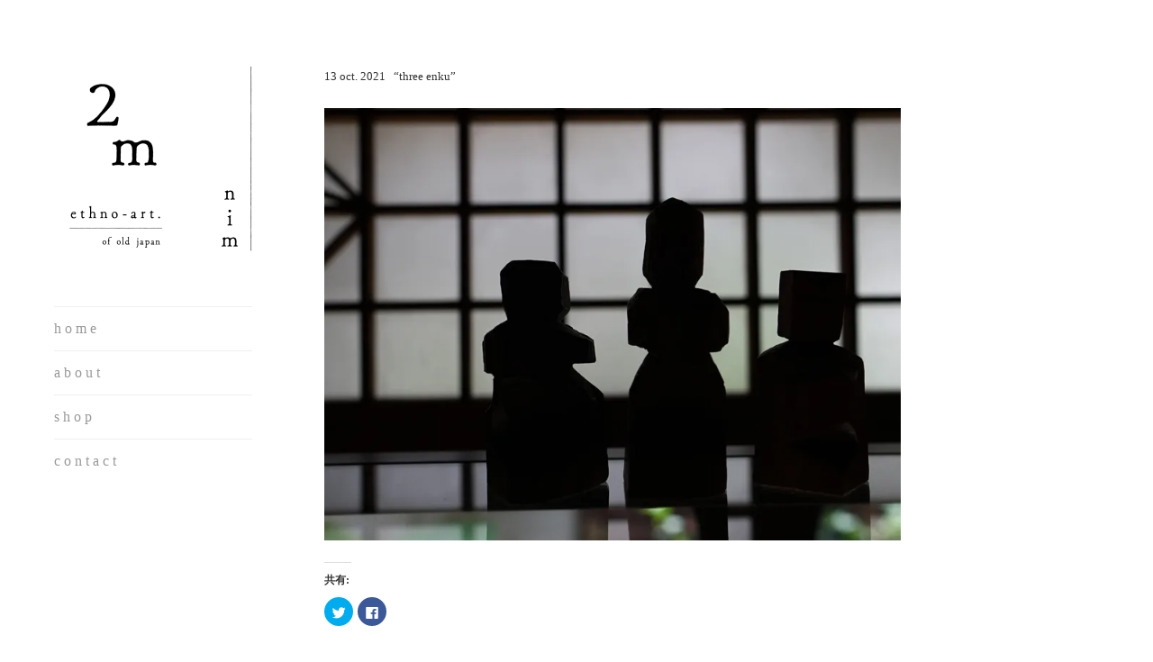

--- FILE ---
content_type: text/html; charset=UTF-8
request_url: http://nim-ethno.com/archives/6048
body_size: 16997
content:
<!DOCTYPE html>
<html lang="ja">
<head>
<meta charset="UTF-8">
<meta name="viewport" content="width=device-width, initial-scale=1">
<link rel="profile" href="http://gmpg.org/xfn/11">
<link rel="pingback" href="http://nim-ethno.com/wp/xmlrpc.php">

<title>ethno-art of old japan 2m (nim) ニム</title>
<link rel='dns-prefetch' href='//s0.wp.com' />
<link rel='dns-prefetch' href='//fonts.googleapis.com' />
<link rel='dns-prefetch' href='//s.w.org' />
<link rel="alternate" type="application/rss+xml" title="ethno-art of old japan 2m (nim) ニム &raquo; フィード" href="http://nim-ethno.com/feed" />
<link rel="alternate" type="application/rss+xml" title="ethno-art of old japan 2m (nim) ニム &raquo; コメントフィード" href="http://nim-ethno.com/comments/feed" />
		<script type="text/javascript">
			window._wpemojiSettings = {"baseUrl":"https:\/\/s.w.org\/images\/core\/emoji\/12.0.0-1\/72x72\/","ext":".png","svgUrl":"https:\/\/s.w.org\/images\/core\/emoji\/12.0.0-1\/svg\/","svgExt":".svg","source":{"concatemoji":"http:\/\/nim-ethno.com\/wp\/wp-includes\/js\/wp-emoji-release.min.js?ver=5.2.21"}};
			!function(e,a,t){var n,r,o,i=a.createElement("canvas"),p=i.getContext&&i.getContext("2d");function s(e,t){var a=String.fromCharCode;p.clearRect(0,0,i.width,i.height),p.fillText(a.apply(this,e),0,0);e=i.toDataURL();return p.clearRect(0,0,i.width,i.height),p.fillText(a.apply(this,t),0,0),e===i.toDataURL()}function c(e){var t=a.createElement("script");t.src=e,t.defer=t.type="text/javascript",a.getElementsByTagName("head")[0].appendChild(t)}for(o=Array("flag","emoji"),t.supports={everything:!0,everythingExceptFlag:!0},r=0;r<o.length;r++)t.supports[o[r]]=function(e){if(!p||!p.fillText)return!1;switch(p.textBaseline="top",p.font="600 32px Arial",e){case"flag":return s([55356,56826,55356,56819],[55356,56826,8203,55356,56819])?!1:!s([55356,57332,56128,56423,56128,56418,56128,56421,56128,56430,56128,56423,56128,56447],[55356,57332,8203,56128,56423,8203,56128,56418,8203,56128,56421,8203,56128,56430,8203,56128,56423,8203,56128,56447]);case"emoji":return!s([55357,56424,55356,57342,8205,55358,56605,8205,55357,56424,55356,57340],[55357,56424,55356,57342,8203,55358,56605,8203,55357,56424,55356,57340])}return!1}(o[r]),t.supports.everything=t.supports.everything&&t.supports[o[r]],"flag"!==o[r]&&(t.supports.everythingExceptFlag=t.supports.everythingExceptFlag&&t.supports[o[r]]);t.supports.everythingExceptFlag=t.supports.everythingExceptFlag&&!t.supports.flag,t.DOMReady=!1,t.readyCallback=function(){t.DOMReady=!0},t.supports.everything||(n=function(){t.readyCallback()},a.addEventListener?(a.addEventListener("DOMContentLoaded",n,!1),e.addEventListener("load",n,!1)):(e.attachEvent("onload",n),a.attachEvent("onreadystatechange",function(){"complete"===a.readyState&&t.readyCallback()})),(n=t.source||{}).concatemoji?c(n.concatemoji):n.wpemoji&&n.twemoji&&(c(n.twemoji),c(n.wpemoji)))}(window,document,window._wpemojiSettings);
		</script>
		<style type="text/css">
img.wp-smiley,
img.emoji {
	display: inline !important;
	border: none !important;
	box-shadow: none !important;
	height: 1em !important;
	width: 1em !important;
	margin: 0 .07em !important;
	vertical-align: -0.1em !important;
	background: none !important;
	padding: 0 !important;
}
</style>
	<link rel='stylesheet' id='wp-block-library-css'  href='https://c0.wp.com/c/5.2.21/wp-includes/css/dist/block-library/style.min.css' type='text/css' media='all' />
<link rel='stylesheet' id='blask-style-css'  href='http://nim-ethno.com/wp/wp-content/themes/blask/style.css?ver=5.2.21' type='text/css' media='all' />
<link rel='stylesheet' id='blask-fonts-css'  href='https://fonts.googleapis.com/css?family=Arimo%3A400%2C700%2C400italic%2C700italic%7CRoboto+Condensed%3A400%2C700%2C400italic%2C700italic&#038;subset=latin%2Clatin-ext' type='text/css' media='all' />
<link rel='stylesheet' id='genericons-css'  href='https://c0.wp.com/p/jetpack/7.2.5/_inc/genericons/genericons/genericons.css' type='text/css' media='all' />
<link rel='stylesheet' id='social-logos-css'  href='https://c0.wp.com/p/jetpack/7.2.5/_inc/social-logos/social-logos.min.css' type='text/css' media='all' />
<link rel='stylesheet' id='jetpack_css-css'  href='https://c0.wp.com/p/jetpack/7.2.5/css/jetpack.css' type='text/css' media='all' />
<script type='text/javascript' src='https://c0.wp.com/c/5.2.21/wp-includes/js/jquery/jquery.js'></script>
<script type='text/javascript' src='https://c0.wp.com/c/5.2.21/wp-includes/js/jquery/jquery-migrate.min.js'></script>
<link rel='https://api.w.org/' href='http://nim-ethno.com/wp-json/' />
<link rel="EditURI" type="application/rsd+xml" title="RSD" href="http://nim-ethno.com/wp/xmlrpc.php?rsd" />
<link rel="wlwmanifest" type="application/wlwmanifest+xml" href="http://nim-ethno.com/wp/wp-includes/wlwmanifest.xml" /> 
<link rel='prev' title='前の投稿' href='http://nim-ethno.com/archives/6039' />
<link rel='next' title='次の投稿' href='http://nim-ethno.com/archives/6063' />
<meta name="generator" content="WordPress 5.2.21" />
<link rel="canonical" href="http://nim-ethno.com/archives/6048" />
<link rel='shortlink' href='https://wp.me/saTuu1-6048' />
<link rel="alternate" type="application/json+oembed" href="http://nim-ethno.com/wp-json/oembed/1.0/embed?url=http%3A%2F%2Fnim-ethno.com%2Farchives%2F6048" />
<link rel="alternate" type="text/xml+oembed" href="http://nim-ethno.com/wp-json/oembed/1.0/embed?url=http%3A%2F%2Fnim-ethno.com%2Farchives%2F6048&#038;format=xml" />

<link rel='dns-prefetch' href='//v0.wordpress.com'/>
<link rel='dns-prefetch' href='//c0.wp.com'/>
<link rel='dns-prefetch' href='//i0.wp.com'/>
<link rel='dns-prefetch' href='//i1.wp.com'/>
<link rel='dns-prefetch' href='//i2.wp.com'/>
<style type='text/css'>img#wpstats{display:none}</style>			<!-- Site Logo: hide header text -->
			<style type="text/css">
			.site-title, .site-description {
				position: absolute;
				clip: rect(1px, 1px, 1px, 1px);
			}
			</style>
			
<!-- Jetpack Open Graph Tags -->
<meta property="og:type" content="article" />
<meta property="og:title" content=" " />
<meta property="og:url" content="http://nim-ethno.com/archives/6048" />
<meta property="og:description" content="13 oct. 2021   &#8220;three enku&#8221;" />
<meta property="article:published_time" content="2021-10-13T06:27:32+00:00" />
<meta property="article:modified_time" content="2021-10-13T06:27:32+00:00" />
<meta property="og:site_name" content="ethno-art of old japan 2m (nim) ニム" />
<meta property="og:image" content="http://nim-ethno.com/wp/wp-content/uploads/2021/10/DSC06591b.jpg" />
<meta property="og:image:secure_url" content="https://i1.wp.com/nim-ethno.com/wp/wp-content/uploads/2021/10/DSC06591b.jpg" />
<meta property="og:image:width" content="800" />
<meta property="og:image:height" content="600" />
<meta property="og:locale" content="ja_JP" />
<meta name="twitter:text:title" content="ethno-art of old japan 2m (nim) ニム" />
<meta name="twitter:image" content="http://nim-ethno.com/wp/wp-content/uploads/2021/10/DSC06591b.jpg?w=1400" />
<meta name="twitter:card" content="summary_large_image" />

<!-- End Jetpack Open Graph Tags -->
<link rel="icon" href="https://i1.wp.com/nim-ethno.com/wp/wp-content/uploads/2019/04/cropped-2m_logo.jpg?fit=32%2C32" sizes="32x32" />
<link rel="icon" href="https://i1.wp.com/nim-ethno.com/wp/wp-content/uploads/2019/04/cropped-2m_logo.jpg?fit=192%2C192" sizes="192x192" />
<link rel="apple-touch-icon-precomposed" href="https://i1.wp.com/nim-ethno.com/wp/wp-content/uploads/2019/04/cropped-2m_logo.jpg?fit=180%2C180" />
<meta name="msapplication-TileImage" content="https://i1.wp.com/nim-ethno.com/wp/wp-content/uploads/2019/04/cropped-2m_logo.jpg?fit=270%2C270" />
			<style type="text/css" id="wp-custom-css">
				* {
	font-family: "Hiragino Mincho ProN","Hiragino Mincho Pro",游明朝,"Yu Mincho",YuMincho,HGS明朝E,メイリオ,Meiryo,serif !important;
}			</style>
		</head>

<body class="post-template-default single single-post postid-6048 single-format-standard hide-site-title has-site-logo">
<div id="page" class="hfeed site">
	<a class="skip-link screen-reader-text" href="#content">コンテンツへスキップ</a>

		<header id="masthead" class="site-header" role="banner">
			<a href="http://nim-ethno.com/" class="site-logo-link" rel="home" itemprop="url"><img width="220" height="220" src="https://i2.wp.com/nim-ethno.com/wp/wp-content/uploads/2019/07/3e39f2df592e69980525890d3bd13578.png?fit=220%2C220" class="site-logo attachment-blask-site-logo" alt="" data-size="blask-site-logo" itemprop="logo" srcset="https://i2.wp.com/nim-ethno.com/wp/wp-content/uploads/2019/07/3e39f2df592e69980525890d3bd13578.png?w=1068 1068w, https://i2.wp.com/nim-ethno.com/wp/wp-content/uploads/2019/07/3e39f2df592e69980525890d3bd13578.png?resize=150%2C150 150w, https://i2.wp.com/nim-ethno.com/wp/wp-content/uploads/2019/07/3e39f2df592e69980525890d3bd13578.png?resize=300%2C300 300w, https://i2.wp.com/nim-ethno.com/wp/wp-content/uploads/2019/07/3e39f2df592e69980525890d3bd13578.png?resize=768%2C767 768w, https://i2.wp.com/nim-ethno.com/wp/wp-content/uploads/2019/07/3e39f2df592e69980525890d3bd13578.png?resize=1024%2C1024 1024w, https://i2.wp.com/nim-ethno.com/wp/wp-content/uploads/2019/07/3e39f2df592e69980525890d3bd13578.png?resize=880%2C879 880w, https://i2.wp.com/nim-ethno.com/wp/wp-content/uploads/2019/07/3e39f2df592e69980525890d3bd13578.png?resize=220%2C220 220w, https://i2.wp.com/nim-ethno.com/wp/wp-content/uploads/2019/07/3e39f2df592e69980525890d3bd13578.png?resize=50%2C50 50w" sizes="(max-width: 220px) 100vw, 220px" /></a>
			<div class="site-branding">
				<h1 class="site-title"><a href="http://nim-ethno.com/" rel="home">ethno-art of old japan 2m (nim) ニム</a></h1>
			</div><!-- .site-branding -->
			<p class="site-description">japanese antiques store osaka nakazakicho area 古美術 古道具 アンティーク 古民具 大阪</p>

			<nav id="site-navigation" class="main-navigation" role="navigation">
				<button class="menu-toggle" aria-controls="primary-menu" aria-expanded="false">m e n u</button>
				<div class="menu-%e3%82%b0%e3%83%ad%e3%83%bc%e3%83%90%e3%83%ab%e3%83%8a%e3%83%93-container"><ul id="primary-menu" class="menu"><li id="menu-item-17" class="menu-item menu-item-type-custom menu-item-object-custom menu-item-17"><a href="/">h o m e</a></li>
<li id="menu-item-20" class="menu-item menu-item-type-post_type menu-item-object-page menu-item-20"><a href="http://nim-ethno.com/about">a b o u t</a></li>
<li id="menu-item-167" class="menu-item menu-item-type-post_type menu-item-object-page menu-item-167"><a href="http://nim-ethno.com/shop">s h o p</a></li>
<li id="menu-item-19" class="menu-item menu-item-type-post_type menu-item-object-page menu-item-19"><a href="http://nim-ethno.com/contact">c o n t a c t</a></li>
</ul></div>			</nav><!-- #site-navigation -->

					</header><!-- #masthead -->

	<div id="content" class="site-content">

	<div id="primary" class="content-area">
		<main id="main" class="site-main" role="main">

		
			
<article id="post-6048" class="post-6048 post type-post status-publish format-standard hentry category-1">
	
	<header class="entry-header">
			</header><!-- .entry-header -->

	<div class="entry-content">
		<p><span style="font-family: 'book antiqua', palatino, serif; color: #333333;"><span style="font-size: 10pt;">13 oct. 2021   &#8220;three enku&#8221;</span></span></p>
<p><img class="alignnone size-full wp-image-6047" src="https://i1.wp.com/nim-ethno.com/wp/wp-content/uploads/2021/10/DSC06591b.jpg?resize=800%2C600" alt="" width="800" height="600" srcset="https://i1.wp.com/nim-ethno.com/wp/wp-content/uploads/2021/10/DSC06591b.jpg?w=800 800w, https://i1.wp.com/nim-ethno.com/wp/wp-content/uploads/2021/10/DSC06591b.jpg?resize=300%2C225 300w, https://i1.wp.com/nim-ethno.com/wp/wp-content/uploads/2021/10/DSC06591b.jpg?resize=768%2C576 768w, https://i1.wp.com/nim-ethno.com/wp/wp-content/uploads/2021/10/DSC06591b.jpg?resize=220%2C165 220w" sizes="(max-width: 800px) 100vw, 800px" data-recalc-dims="1" /></p>
<div class="sharedaddy sd-sharing-enabled"><div class="robots-nocontent sd-block sd-social sd-social-icon sd-sharing"><h3 class="sd-title">共有:</h3><div class="sd-content"><ul><li class="share-twitter"><a rel="nofollow noopener noreferrer" data-shared="sharing-twitter-6048" class="share-twitter sd-button share-icon no-text" href="http://nim-ethno.com/archives/6048?share=twitter" target="_blank" title="クリックして Twitter で共有"><span></span><span class="sharing-screen-reader-text">クリックして Twitter で共有 (新しいウィンドウで開きます)</span></a></li><li class="share-facebook"><a rel="nofollow noopener noreferrer" data-shared="sharing-facebook-6048" class="share-facebook sd-button share-icon no-text" href="http://nim-ethno.com/archives/6048?share=facebook" target="_blank" title="Facebook で共有するにはクリックしてください"><span></span><span class="sharing-screen-reader-text">Facebook で共有するにはクリックしてください (新しいウィンドウで開きます)</span></a></li><li class="share-end"></li></ul></div></div></div>	</div><!-- .entry-content -->

	<div class="entry-meta">
		<!--<span class="posted-on">投稿日: <a href="http://nim-ethno.com/archives/6048" rel="bookmark"><time class="entry-date published updated" datetime="2021-10-13T15:27:32+09:00"></time></a></span>-->
			</div><!-- .entry-meta -->

</article><!-- #post-## -->


			
	<nav class="navigation post-navigation" role="navigation">
		<h2 class="screen-reader-text">投稿ナビゲーション</h2>
		<div class="nav-links"><div class="nav-previous"><a href="http://nim-ethno.com/archives/6039" rel="prev">前の投稿</a></div><div class="nav-next"><a href="http://nim-ethno.com/archives/6063" rel="next">次の投稿</a></div></div>
	</nav>
			
		
		</main><!-- #main -->
	</div><!-- #primary -->


		<footer id="colophon" class="site-footer" role="contentinfo">
			<div class="site-info">
				©2019 2m. all rights reserved.
				<!--<a href="http://ja.wordpress.org/">Proudly powered by WordPress</a>
				<span class="sep"> | </span>
				Theme: Blask by <a href="https://wordpress.com/themes/" rel="designer">Automattic</a>.-->
			</div><!-- .site-info -->
		</footer><!-- #colophon -->

	</div><!-- #content -->
</div><!-- #page -->

	<div style="display:none">
	</div>

	<script type="text/javascript">
		window.WPCOM_sharing_counts = {"http:\/\/nim-ethno.com\/archives\/6048":6048};
	</script>
				<script type='text/javascript' src='https://c0.wp.com/p/jetpack/7.2.5/_inc/build/photon/photon.min.js'></script>
<script type='text/javascript' src='https://s0.wp.com/wp-content/js/devicepx-jetpack.js?ver=202603'></script>
<script type='text/javascript'>
/* <![CDATA[ */
var screenReaderText = {"expand":"<span class=\"screen-reader-text\">\u30b5\u30d6\u30e1\u30cb\u30e5\u30fc\u3092\u5c55\u958b<\/span>","collapse":"<span class=\"screen-reader-text\">\u30b5\u30d6\u30e1\u30cb\u30e5\u30fc\u3092\u9589\u3058\u308b<\/span>"};
/* ]]> */
</script>
<script type='text/javascript' src='http://nim-ethno.com/wp/wp-content/themes/blask/js/blask.js?ver=20150625'></script>
<script type='text/javascript' src='http://nim-ethno.com/wp/wp-content/themes/blask/js/navigation.js?ver=20120206'></script>
<script type='text/javascript' src='http://nim-ethno.com/wp/wp-content/themes/blask/js/skip-link-focus-fix.js?ver=20130115'></script>
<script type='text/javascript' src='https://c0.wp.com/c/5.2.21/wp-includes/js/wp-embed.min.js'></script>
<script type='text/javascript'>
/* <![CDATA[ */
var sharing_js_options = {"lang":"en","counts":"1","is_stats_active":"1"};
/* ]]> */
</script>
<script type='text/javascript' src='https://c0.wp.com/p/jetpack/7.2.5/_inc/build/sharedaddy/sharing.min.js'></script>
<script type='text/javascript'>
var windowOpen;
			jQuery( document.body ).on( 'click', 'a.share-twitter', function() {
				// If there's another sharing window open, close it.
				if ( 'undefined' !== typeof windowOpen ) {
					windowOpen.close();
				}
				windowOpen = window.open( jQuery( this ).attr( 'href' ), 'wpcomtwitter', 'menubar=1,resizable=1,width=600,height=350' );
				return false;
			});
var windowOpen;
			jQuery( document.body ).on( 'click', 'a.share-facebook', function() {
				// If there's another sharing window open, close it.
				if ( 'undefined' !== typeof windowOpen ) {
					windowOpen.close();
				}
				windowOpen = window.open( jQuery( this ).attr( 'href' ), 'wpcomfacebook', 'menubar=1,resizable=1,width=600,height=400' );
				return false;
			});
</script>
<script type='text/javascript' src='https://stats.wp.com/e-202603.js' async='async' defer='defer'></script>
<script type='text/javascript'>
	_stq = window._stq || [];
	_stq.push([ 'view', {v:'ext',j:'1:7.2.5',blog:'160988581',post:'6048',tz:'9',srv:'nim-ethno.com'} ]);
	_stq.push([ 'clickTrackerInit', '160988581', '6048' ]);
</script>

</body>
</html>
